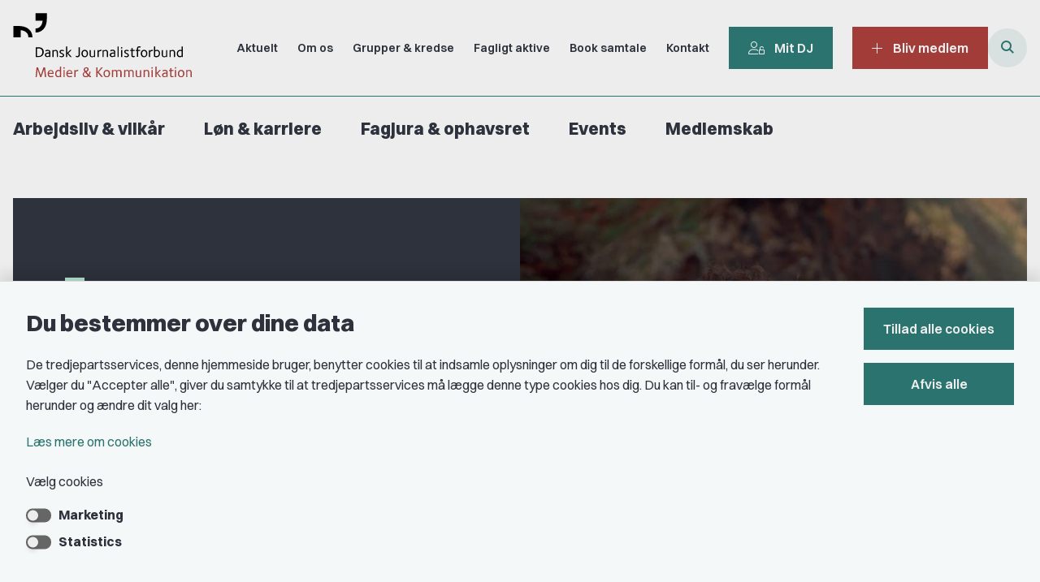

--- FILE ---
content_type: text/html; charset=utf-8
request_url: https://djmk.dk/?f%5B0%5D=event_subject%3A206&f%5B1%5D=event_subject%3A338&f%5B2%5D=field_event_old_situation%3A527&f%5B3%5D=group%3A2&f%5B4%5D=group%3A10&f%5B5%5D=group%3A17&f%5B6%5D=group%3A22&query=&page=0
body_size: 56443
content:
<!DOCTYPE html>
<html lang="da"><head>
    <meta charset="utf-8">
    <meta name="viewport" content="width=device-width, initial-scale=1.0">
    <script src="https://cdn.djmk.dk/Assets/GoBasic/Plugins/fslightbox/fslightbox.js"></script><script src="https://cdn.djmk.dk/Assets/GoBasic/Plugins/dateFns/cdn.min.js"></script><script src="https://cdn.djmk.dk/Assets/GoBasic/Plugins/dateFns/locale/da/cdn.min.js"></script><script src="https://cdn.djmk.dk/Assets/GoBasic/Plugins/dateFns/locale/en-US/cdn.min.js"></script><link rel="stylesheet" href="https://cdn.djmk.dk/Assets/Clients/danskjournalistforbund/Themes/DJ/Release/theme.min.css?timestamp=202601261102186279" />
    
    <meta name="documentReference" content="bb328d0e-365e-4b92-9ed2-a8834c8a4e15">
<meta property="og:title" content="Forside">
<meta property="twitter:title" content="Forside">
<meta property="og:url" content="https://djmk.dk/">
<meta property="twitter:card" content="summary">

    <style type="text/css">.logo img{ max-width: 220px;}@media (max-width: 1023px){.logo img{ max-width: 180px;}}</style>
    <link rel="shortcut icon" href="https://cdn.djmk.dk/danskjournalistforbund/Media/638610339074615837/android-chrome-512x512.png" />
    <link rel="icon" sizes="32x32" type="image/png" href="https://cdn.djmk.dk/danskjournalistforbund/Media/638610339074615837/android-chrome-512x512.png?width=32&amp;height=32" />
    <link rel="icon" sizes="16x16" type="image/png" href="https://cdn.djmk.dk/danskjournalistforbund/Media/638610339074615837/android-chrome-512x512.png?width=16&amp;height=16" />
    <link rel="icon" sizes="128x128" type="image/png" href="https://cdn.djmk.dk/danskjournalistforbund/Media/638610339074615837/android-chrome-512x512.png?width=128&amp;height=128" />
    <link rel="icon" sizes="196x196" type="image/png" href="https://cdn.djmk.dk/danskjournalistforbund/Media/638610339074615837/android-chrome-512x512.png?width=196&amp;height=196" /><link rel="apple-touch-icon" sizes="180x180" href="https://cdn.djmk.dk/danskjournalistforbund/Media/638610339074615837/android-chrome-512x512.png?width=180&amp;height=180" />
    <link rel="apple-touch-icon" sizes="152x152" href="https://cdn.djmk.dk/danskjournalistforbund/Media/638610339074615837/android-chrome-512x512.png?width=152&amp;height=152" />
    <link rel="apple-touch-icon" sizes="167x167" href="https://cdn.djmk.dk/danskjournalistforbund/Media/638610339074615837/android-chrome-512x512.png?width=167&amp;height=167" />
    <link rel="canonical" href="https://djmk.dk/??f%5B0%5D=event_subject%3A206&amp;f%5B1%5D=event_subject%3A338&amp;f%5B2%5D=field_event_old_situation%3A527&amp;f%5B3%5D=group%3A2&amp;f%5B4%5D=group%3A10&amp;f%5B5%5D=group%3A17&amp;f%5B6%5D=group%3A22&amp;query=&amp;page=0" />
    
    <title>Forside</title></head>

<body id="body" class="wide-page"><div class="overflow"><header class="header"><a id="skip" href="#content-main">Spring hovednavigationen over</a>
    
    <div class="header-container"><div class="logo"><div><a aria-label="G&#xE5; til forsiden af Dansk Journalistforbund" href="/"><img loading="lazy" src="https://cdn.djmk.dk/danskjournalistforbund/Media/638644945000087849/dj-dark-red.svg" data-decorative="true" alt="" class="svg" /></a></div></div>
        <div class="services"><div class="service-menu"> <nav id="8fd51059-029b-4c81-ae21-6751bc646c98" aria-label="Service Menu" class="service"><div><ul><li class="service-link"><a href="/aktuelt" data-id="8f99eb46-ff2f-4c31-a822-18f3a550554a" lang="da"><span>Aktuelt</span></a></li><li class="service-link"><a href="/om-os" data-id="9a9cd6cc-bc3e-4cc2-85a9-9fe10de85f65" lang="da"><span>Om os</span></a></li><li class="service-link"><a href="/om-os/grupper-og-kredse" data-id="ddfd467f-69de-4335-8d71-01a77550e742" lang="da"><span>Grupper &amp; kredse</span></a></li><li class="service-link"><a href="/fagligt-aktive" data-id="f873fb4d-b2a6-4bc3-bd3b-9ed0464733cb" lang="da"><span>Fagligt aktive</span></a></li><li class="service-link"><a href="/om-os/kontakt/book-samtale" data-id="b046618d-df59-4733-81c6-93b12c88f86b" lang="da"><span>Book samtale</span></a></li><li class="service-link"><a href="/om-os/kontakt" data-id="4d6e86c9-2036-48d9-8407-55eb94a88b22" lang="da"><span>Kontakt</span></a></li><li><a target="_self" class="btn" href="https://portal.mitdj.dk/profile/"><i aria-hidden="true" class="fa-light fa-user-unlock"></i>Mit DJ</a></li><li class="service-link"><a href="/medlemskab/bliv-medlem" data-id="306d95e1-077d-4636-ac4d-5902c2e78f68" class="btn-alternate" lang="da"><i aria-hidden="true" class="fa-light fa-plus"></i><span>Bliv medlem</span></a></li></ul></div></nav>
                
                <button type="button" class="site-search-toggler" aria-label="&#xC5;ben s&#xF8;gning" aria-expanded="false" aria-controls="sidebar-panel"><span aria-hidden="true"></span></button>
                <nav aria-label="Mobil Menu" class="mobile tree-nav"><div class="nav-toggle"><span id="mobile-menu-burger" data-dropdown="mobile-menu" aria-expanded="false" aria-label="&#xC5;ben hovednavigationen" class="dropdown-toggle no-smoothscroll" role="button" tabindex="0"><span aria-hidden class="title">menu</span>
            <span class="button"></span></span></div></nav></div></div>
        </div>
    <nav aria-label="Hovedmenu" class="main"><div class="bg"><div class="cnt"><ul id="main-menu" class="dropdown"><li class=""><a href="/arbejdsliv-and-vilkaar" target="">Arbejdsliv &amp; vilk&#xE5;r</a></li><li class=""><a href="/loen-and-karriere" target="">L&#xF8;n &amp; karriere</a></li><li class=""><a href="/fagjura-og-ophavsret" target="">Fagjura &amp; ophavsret</a></li><li class=""><a href="/events" target="">Events</a></li><li class=""><a href="/medlemskab" target="">Medlemskab</a></li></ul></div></div></nav></header>
<div id="wrapper" class="wrapper">
    <div role="main"><div class=""><div>
        </div></div>


<div class="sectionC plh-bottom"><div id="gb_51e8bfae-7107-4365-8c02-1f3b59bb0cbd" class="module inner-grid" style=""><div class="container"><div class="row"><div class="span-12"><div id="gb_1258c800-564d-43a4-a977-7dcf1b377e70" class="module hero split-box identity-element align-text-left bg-color-b bg-video" data-config="{}"><div class="media"><video src="https://cdn.djmk.dk/danskjournalistforbund/Media/638995862865631206/DJ front hero extended - extras.webm" autoplay allowfullscreen loop muted playsinline type="video/mp4"></video></div><div class="text"><div class="wrap"><span class="pre-heading">Velkommen</span><h1 class="heading">Fagforeningen for dig som fort&#xE6;ller og formidler</h1><div class="rich-text"><p><a type="internal" href="https://djmk.dk/medlemskab/bliv-medlem" data-externalcookie="false" class="btn" itemid="306d95e1-077d-4636-ac4d-5902c2e78f68" data-popupwindowtitle="null"><i class="fa-light fa-plus"></i>Bliv medlem</a></p></div></div></div></div></div></div></div></div><div id="gb_58e12018-94b1-483f-b36d-12c93c3c7b89" class="module inner-grid" style=""><div id="gb_0d5f09e1-0d91-4fcc-8f86-71dc9a652902" class="module hero text-in-box-overlapping align-text-center bg-color-f" data-config="{}" style="background-image : url(&#x27;https://cdn.djmk.dk/danskjournalistforbund/Media/638955146211560206/DSC03037.jpg&#x27;)" data-photo-credit="Kreditering: Mikkel Inumineq"><div class="text"><div class="wrap"><h1 class="heading">Sidste chance: S&#xF8;g mentorforl&#xF8;b</h1><div class="rich-text"><p>DJ's mentorforl&oslash;b giver dig ny indsigt, faglig sparring og personlig udvikling -&nbsp;uanset om du er mentor eller mentee. Forl&oslash;bet bygger p&aring; strukturerede samtaler og gensidig l&aelig;ring med afs&aelig;t i mentees behov.</p>
<p>Ans&oslash;gningsfrist: 2. februar</p>
<p><a type="internal" href="https://djmk.dk/loen-and-karriere/sparring-og-netvaerk/mentorordning" class="btn" itemid="656fbccb-f0e6-41cd-b418-0f1347e9206e">S&oslash;g nu og giv din faglige udvikling et boost</a></p></div></div></div></div></div><div id="gb_fabb7a24-4007-401c-b552-0c3046029236" class="module inner-grid hide-in-desktop" style=""><div class="container"><div class="row"><div class="span-12"><div id="gb_956b6102-3abf-44b7-b288-dda53f36f50d" class="module hero split-box identity-element align-text-left bg-color-b bg-video" data-config="{}"><div class="media"><video src="https://cdn1.gopublic.dk/danskjournalistforbund/Media/638943165851794482/dj-fag-studerende.webm?noprocess=true" autoplay allowfullscreen loop muted playsinline type="video/mp4"></video></div><div class="text"><div class="wrap"><span class="pre-heading">Velkommen!</span><h1 class="heading">Fagforeningen for dig som fort&#xE6;ller og formidler</h1><div class="rich-text"><p><a type="internal" href="https://djmk.dk/medlemskab/bliv-medlem" data-externalcookie="false" class="btn" itemid="306d95e1-077d-4636-ac4d-5902c2e78f68" data-popupwindowtitle="null"><i class="fa-light fa-plus"></i>Bliv medlem</a></p></div></div></div></div></div></div></div></div><div id="gb_f682bee4-f22c-4b50-b739-d45401e8e2c0" class="module spacer hide-in-mobile" style="height: 80px"></div><div id="linkbox" class="module inner-grid bg-color-c" style=""><div id="gb_651bbc3a-b6a3-45a3-9748-28ea08b341db" class="module spacer hide-in-mobile" style="height: 32px"></div><div class="container"><div class="row"><div class="span-3"><div id="gb_66bff104-bae7-4a3e-900c-419e202f475c" class="module multi-box card"><div class="text"><div class="rich-text"><h2><span style="font-size: 2.3rem; -webkit-hyphens: none !important; -moz-hyphens: none !important; hyphens: none !important;">Hvordan kan vi hj&aelig;lpe dig?</span></h2></div></div></div></div><div class="span-9"><div id="gb_623ddf81-0ee3-4f2f-ab15-896074e04ff1" class="module inner-grid" style=""><div class="container"><div class="row"><div class="span-3"><div id="link-box" class="module multi-box small-icon card"><div class="media"><a target="_self" href="https://djmk.dk/loen-and-karriere" lang="da"><i aria-hidden="true" class="fa-light fa-arrow-right-long"></i></a></div><div class="text"><h2 class="heading"><a target="_self" href="https://djmk.dk/loen-and-karriere" lang="da">L&#xF8;n</a></h2></div></div></div><div class="span-3"><div id="link-box" class="module multi-box small-icon card"><div class="media"><a target="_self" href="https://djmk.dk/arbejdsliv-and-vilkaar/jobvilkaar" lang="da"><i aria-hidden="true" class="fa-light fa-arrow-right-long"></i></a></div><div class="text"><h2 class="heading"><a target="_self" href="https://djmk.dk/arbejdsliv-and-vilkaar/jobvilkaar" lang="da">Kontrakt</a></h2></div></div></div><div class="span-3"><div id="link-box" class="module multi-box small-icon card"><div class="media"><a target="_self" href="https://djmk.dk/arbejdsliv-and-vilkaar/opsigelse" lang="da"><i aria-hidden="true" class="fa-light fa-arrow-right-long"></i></a></div><div class="text"><h2 class="heading"><a target="_self" href="https://djmk.dk/arbejdsliv-and-vilkaar/opsigelse" lang="da">Opsigelse</a></h2></div></div></div></div></div><div class="container"><div class="row"><div class="span-3"><div id="link-box" class="module multi-box small-icon card"><div class="media"><a target="_self" href="https://djmk.dk/arbejdsliv-and-vilkaar/selvstaendig-og-freelancearbejde/pris-honorar-moms-og-skat-for-freelancere" lang="da"><i aria-hidden="true" class="fa-light fa-arrow-right-long"></i></a></div><div class="text"><h2 class="heading"><a target="_self" href="https://djmk.dk/arbejdsliv-and-vilkaar/selvstaendig-og-freelancearbejde/pris-honorar-moms-og-skat-for-freelancere" lang="da">Pris &amp; honorar</a></h2></div></div></div><div class="span-3"><div id="link-box" class="module multi-box small-icon card"><div class="media"><a target="_self" href="https://djmk.dk/arbejdsliv-and-vilkaar/selvstaendig-og-freelancearbejde/inkasso-faa-hjaelp-af-dj" lang="da"><i aria-hidden="true" class="fa-light fa-arrow-right-long"></i></a></div><div class="text"><h2 class="heading"><a target="_self" href="https://djmk.dk/arbejdsliv-and-vilkaar/selvstaendig-og-freelancearbejde/inkasso-faa-hjaelp-af-dj" lang="da">Inkasso</a></h2></div></div></div><div class="span-3"><div id="link-box" class="module multi-box small-icon card"><div class="media"><a target="_self" href="https://djmk.dk/arbejdsliv-and-vilkaar/sygdom" lang="da"><i aria-hidden="true" class="fa-light fa-arrow-right-long"></i></a></div><div class="text"><h2 class="heading"><a target="_self" href="https://djmk.dk/arbejdsliv-and-vilkaar/sygdom" lang="da">Sygemelding</a></h2></div></div></div></div></div><div class="container"><div class="row"><div class="span-3"><div id="link-box" class="module multi-box small-icon card"><div class="media"><a target="_self" href="https://djmk.dk/loen-and-karriere/karriereudvikling" lang="da"><i aria-hidden="true" class="fa-light fa-arrow-right-long"></i></a></div><div class="text"><h2 class="heading"><a target="_self" href="https://djmk.dk/loen-and-karriere/karriereudvikling" lang="da">Karrieresparring</a></h2></div></div></div><div class="span-3"><div id="link-box" class="module multi-box small-icon card"><div class="media"><a target="_self" href="https://djmk.dk/fagjura-og-ophavsret/rettighedsmidler-hos-dj" lang="da"><i aria-hidden="true" class="fa-light fa-arrow-right-long"></i></a></div><div class="text"><h2 class="heading"><a target="_self" href="https://djmk.dk/fagjura-og-ophavsret/rettighedsmidler-hos-dj" lang="da">Rettighedsmidler</a></h2></div></div></div><div class="span-3"><div id="link-box" class="module multi-box small-icon card"><div class="media"><a target="_self" href="https://djmk.dk/arbejdsliv-and-vilkaar/arbejdsmiljoe-og-trivsel/stress" lang="da"><i aria-hidden="true" class="fa-light fa-arrow-right-long"></i></a></div><div class="text"><h2 class="heading"><a target="_self" href="https://djmk.dk/arbejdsliv-and-vilkaar/arbejdsmiljoe-og-trivsel/stress" lang="da">Stress</a></h2></div></div></div></div></div></div></div></div></div></div><div id="gb_3a70a7bd-44f2-41ed-bad1-f304093934df" class="module spacer hide-in-mobile" style="height: 40px"></div><div id="gb_465c2874-67e5-4d4f-8c17-536cdbb7c1f7" class="module inner-grid hide-in-desktop bg-color-b" style=""><div id="gb_66e22382-62fc-4385-bcc2-cef2157023d8" class="module spacer hide-in-mobile" style="height: 32px"></div><div class="container"><div class="row"><div class="span-8"><div id="gb_59a154ff-5022-424a-bd31-f45dd5ecf231" class="module hero" data-config="{}"><div class="text"><div class="wrap"><h1 class="heading">Vores faggrupper</h1></div></div></div></div></div></div><div id="gb_bd66be24-fcb2-4d3f-9279-fe6da2a8ad2e" class="module spacer hide-in-mobile" style="height: 32px"></div><div class="container"><div class="row"><div class="span-4"><div id="gb_a88621f4-011a-473d-93a9-31e6379bbfff" class="module multi-box flex-list card"><div class="media"><a target="_self" href="https://djmk.dk/journalistik-i-dj" lang="da"><i aria-hidden="true" class="fa-light fa-microphone-stand"></i></a></div><div class="text"><h2 class="heading"><a target="_self" href="https://djmk.dk/journalistik-i-dj" lang="da">Journalist</a></h2></div></div></div><div class="span-4"><div id="gb_bdb795c4-e09f-48d2-a3dd-78304a0cd245" class="module multi-box flex-list card"><div class="media"><a target="_self" href="https://djmk.dk/kommunikation-i-dj" lang="da"><i aria-hidden="true" class="fa-light fa-message"></i></a></div><div class="text"><h2 class="heading"><a target="_self" href="https://djmk.dk/kommunikation-i-dj" lang="da">Kommunikation</a></h2></div></div></div><div class="span-4"><div id="gb_2854fbfe-a70a-4237-ad71-dab6d72b9c5e" class="module multi-box flex-list card"><div class="media"><a target="_self" href="https://djmk.dk/film-and-tv-i-dj" lang="da"><i aria-hidden="true" class="fa-light fa-tv-retro"></i></a></div><div class="text"><h2 class="heading"><a target="_self" href="https://djmk.dk/film-and-tv-i-dj" lang="da">Film og TV</a></h2></div></div></div></div></div><div class="container"><div class="row"><div class="span-4"><div id="gb_ab0f806d-dd56-4442-a7d3-a7b539b91d37" class="module multi-box flex-list card"><div class="media"><a target="_self" href="https://djmk.dk/foto-i-dj" lang="da"><i aria-hidden="true" class="fa-light fa-camera-retro"></i></a></div><div class="text"><h2 class="heading"><a target="_self" href="https://djmk.dk/foto-i-dj" lang="da">Fotograf</a></h2></div></div></div><div class="span-4"><div id="gb_d9940d98-1146-463b-ae3c-8769ddcd2a80" class="module multi-box flex-list card"><div class="media"><a target="_self" href="https://djmk.dk/grafik-and-visuel-i-dj" lang="da"><i aria-hidden="true" class="fa-light fa-paintbrush-pencil"></i></a></div><div class="text"><h2 class="heading"><a target="_self" href="https://djmk.dk/grafik-and-visuel-i-dj" lang="da">Grafiker og visuel</a></h2></div></div></div><div class="span-4"><div id="gb_8f5975cc-0fa9-45de-b6eb-2fd8543e29d9" class="module multi-box flex-list card"><div class="media"><a target="_self" href="https://djmk.dk/influent-og-blogger-i-dj" lang="da"><i aria-hidden="true" class="fa-light fa-mobile-iphone"></i></a></div><div class="text"><h2 class="heading"><a target="_self" href="https://djmk.dk/influent-og-blogger-i-dj" lang="da">Influent og blogger</a></h2></div></div></div></div></div><div id="gb_38eaaea4-e148-47d6-a1be-a567d71f62d6" class="module spacer hide-in-mobile" style="height: 32px"></div></div><div id="gb_703d28ff-18a9-405f-85b9-84a0fb59ab47" class="module inner-grid hide-in-mobile bg-color-d" style=""><div id="gb_659a8b8c-57bb-4f59-abfd-9c6a2a9a11e1" class="module spacer hide-in-mobile" style="height: 32px"></div><div class="container"><div class="row"><div class="span-8 space-right-4"><div id="gb_be44d795-5aa5-4435-89b6-6ae7ae61331a" class="module hero" data-config="{}"><div class="text"><div class="wrap"><h1 class="heading">Vores faggrupper</h1></div></div></div></div></div></div><div class="container"><div class="row"><div class="span-4"><div id="gb_dc94b87a-6afb-476f-bd96-6486ee4f21f7" class="module multi-box bg-color-b align-center card"><div class="media"><a target="_self" href="https://djmk.dk/journalistik-i-dj" lang="da"><i aria-hidden="true" class="fa-light fa-microphone-stand"></i></a></div><div class="text"><h2 class="heading"><a target="_self" href="https://djmk.dk/journalistik-i-dj" lang="da">Journalist</a></h2></div></div></div><div class="span-4"><div id="gb_9fbe6344-46de-420c-ac3c-41d2affaa65a" class="module multi-box bg-color-b align-center card"><div class="media"><a target="_self" href="https://djmk.dk/kommunikation-i-dj" lang="da"><i aria-hidden="true" class="fa-light fa-message"></i></a></div><div class="text"><h2 class="heading"><a target="_self" href="https://djmk.dk/kommunikation-i-dj" lang="da">Kommunikation</a></h2></div></div></div><div class="span-4"><div id="gb_21c03ead-e9c9-4ad6-a936-d4c2de775816" class="module multi-box bg-color-b align-center card"><div class="media"><a target="_self" href="https://djmk.dk/film-and-tv-i-dj" lang="da"><i aria-hidden="true" class="fa-light fa-tv-retro"></i></a></div><div class="text"><h2 class="heading"><a target="_self" href="https://djmk.dk/film-and-tv-i-dj" lang="da">Film og TV</a></h2></div></div></div></div></div><div class="container"><div class="row"><div class="span-4"><div id="gb_3758b5f7-87ec-4de5-a239-b04b642bb03a" class="module multi-box bg-color-b align-center card"><div class="media"><a target="_self" href="https://djmk.dk/foto-i-dj" lang="da"><i aria-hidden="true" class="fa-light fa-camera-retro"></i></a></div><div class="text"><h2 class="heading"><a target="_self" href="https://djmk.dk/foto-i-dj" lang="da">Fotograf</a></h2></div></div></div><div class="span-4"><div id="gb_26a79820-a825-43f0-aef4-5b7921cb932d" class="module multi-box bg-color-b align-center card"><div class="media"><a target="_self" href="https://djmk.dk/grafik-and-visuel-i-dj" lang="da"><i aria-hidden="true" class="fa-light fa-paintbrush-pencil"></i></a></div><div class="text"><h2 class="heading"><a target="_self" href="https://djmk.dk/grafik-and-visuel-i-dj" lang="da">Grafiker og visuel</a></h2></div></div></div><div class="span-4"><div id="gb_8d7f7ff9-4171-4a9f-a1a0-3d39202602cd" class="module multi-box bg-color-b align-center card"><div class="media"><a target="_self" href="https://djmk.dk/influent-og-blogger-i-dj" lang="da"><i aria-hidden="true" class="fa-light fa-mobile-phone"></i></a></div><div class="text"><h2 class="heading"><a target="_self" href="https://djmk.dk/influent-og-blogger-i-dj" lang="da">Influent og blogger</a></h2></div></div></div></div></div><div id="gb_f8b174d1-6ed7-4a65-bf78-9a79a48e930c" class="module spacer hide-in-mobile" style="height: 32px"></div></div><div id="gb_895c2f48-e140-47eb-8b6f-6ea471fd95bc" class="module spacer hide-in-mobile" style="height: 40px"></div><div class="container"><div class="row"><div class="span-12"><div id="gb_38ae823e-9d62-4c9b-92ab-e29f56d8437d" class="module inner-grid hide-in-mobile" style=""><div class="container"><div class="row"><div class="span-12"><div id="gb_70b4bae5-5dd3-4ef6-8e04-f56d8fd68332" class="module spacer divider hide-in-mobile" style="height: 32px"></div></div></div></div><div class="container"><div class="row"><div class="span-8 space-right-4"><div id="gb_139c5473-be95-49fa-82a8-5b012d33ace4" class="module hero" data-config="{}"><div class="text"><div class="wrap"><h1 class="heading">Medlemskab</h1></div></div></div></div></div></div><div class="container"><div class="row"><div class="span-3"><div id="gb_c6be773f-5dd9-4ea3-bf7b-32798cabe747" class="module inner-grid bg-color-c" style=""><div class="container"><div class="row"><div class="span-3"><div id="gb_994a05c4-1d55-4da3-a8a2-36c52ba9a684" class="module multi-box flex-list margin-zero card"><div class="media"><i aria-hidden="true" class="fa-light fa-books"></i></div><div class="text"><h2 class="heading">Studerende</h2></div></div></div></div></div><div class="container"><div class="row"><div class="span-3"><div id="gb_dcc6e2ad-7b70-4d52-8643-fb99f8a71b9b" class="module multi-box margin-zero-top card"><div class="text"><div class="rich-text"><p><strong>Kickstart din karriere i medie- og kommunikationsbranchen!</strong></p>
<p><a type="internal" href="https://djmk.dk/medlemskab" class="link-arrow" itemid="cebdc7e7-f752-41ee-82f1-cbd5db1d9653">L&aelig;s om medlemskab</a></p></div></div></div></div></div></div><div class="container"><div class="row"><div class="span-3"><div id="gb_446b6a3e-09be-44cd-8ae3-644aa5fc96a1" class="module multi-box margin-zero card"><div class="text"><div class="rich-text"><p><a type="external" href="https://portal.mitdj.dk/indmeld/" target="true" data-externalcookie="false" class="btn" data-popupwindowtitle="null"><i class="fa-light fa-plus"></i>Bliv medlem</a></p></div></div></div></div></div></div></div></div><div class="span-3"><div id="gb_cbcfa10c-158c-4d41-a276-2c3710ff46f5" class="module inner-grid bg-color-c" style=""><div class="container"><div class="row"><div class="span-3"><div id="gb_a0087571-2196-4b7e-83ea-45444c6fecde" class="module multi-box flex-list margin-zero card"><div class="media"><i aria-hidden="true" class="fa-light fa-suitcase"></i></div><div class="text"><h2 class="heading">I job</h2></div></div></div></div></div><div class="container"><div class="row"><div class="span-3"><div id="gb_acb9159b-cb9c-43bc-928f-7c89700dabd4" class="module multi-box card"><div class="text"><div class="rich-text"><p><strong>F&aring; sikkerhed i dit nuv&aelig;rende &ndash; og kommende &ndash; job!</strong></p>
<p><a type="internal" href="https://djmk.dk/medlemskab" class="link-arrow" itemid="cebdc7e7-f752-41ee-82f1-cbd5db1d9653">L&aelig;s om medlemskab</a></p></div></div></div></div></div></div><div class="container"><div class="row"><div class="span-3"><div id="gb_2497c073-18a4-4f56-bfed-ec3cb918bc18" class="module multi-box card"><div class="text"><div class="rich-text"><p><span><a type="external" href="https://portal.mitdj.dk/indmeld/" target="true" data-externalcookie="false" class="btn" data-popupwindowtitle="null"><i class="fa-light fa-plus"></i>Bliv medlem</a></span></p></div></div></div></div></div></div></div></div><div class="span-3"><div id="gb_b8c8ac03-52e4-411d-8da5-ad7d83bb5c19" class="module inner-grid bg-color-c" style=""><div class="container"><div class="row"><div class="span-3"><div id="gb_b5087772-a281-443b-9923-f1bef13a2dc7" class="module multi-box flex-list margin-zero card"><div class="media"><i aria-hidden="true" class="fa-light fa-pencil-square"></i></div><div class="text"><h2 class="heading">Ledig</h2></div></div></div></div></div><div class="container"><div class="row"><div class="span-3"><div id="gb_d535d6de-fed0-44c0-b28d-86666dfe68fe" class="module multi-box card"><div class="text"><div class="rich-text"><p><strong>F&aring; st&oslash;tte, selv n&aring;r du ikke er i job!</strong></p>
<p><a type="internal" href="https://djmk.dk/medlemskab" class="link-arrow" itemid="cebdc7e7-f752-41ee-82f1-cbd5db1d9653">L&aelig;s om medlemskab</a></p></div></div></div></div></div></div><div class="container"><div class="row"><div class="span-3"><div id="gb_c218e687-96d8-4db7-bfce-ac8e248f0619" class="module multi-box card"><div class="text"><div class="rich-text"><p><span><a type="external" href="https://portal.mitdj.dk/indmeld/" target="true" data-externalcookie="false" class="btn" data-popupwindowtitle="null"><i class="fa-light fa-plus"></i>Bliv medlem</a></span></p></div></div></div></div></div></div></div></div><div class="span-3"><div id="gb_79956aac-57ed-4739-9064-ac06bacec58c" class="module inner-grid bg-color-c" style=""><div class="container"><div class="row"><div class="span-3"><div id="gb_b01fa1a0-186b-463d-8e45-44901e83f9ba" class="module multi-box flex-list margin-zero card"><div class="media"><i aria-hidden="true" class="fa-light fa-person-shelter"></i></div><div class="text"><h2 class="heading">Uafh&#xE6;ngig</h2></div></div></div></div></div><div class="container"><div class="row"><div class="span-3"><div id="gb_0ccd2d36-ee4c-4ccb-a68b-d39cdc837fc7" class="module multi-box card"><div class="text"><div class="rich-text"><p><strong>St&aring; st&aelig;rkt som freelancer eller selvst&aelig;ndig!</strong></p>
<p><a type="internal" href="https://djmk.dk/medlemskab" class="link-arrow" itemid="cebdc7e7-f752-41ee-82f1-cbd5db1d9653">L&aelig;s om medlemskab</a></p></div></div></div></div></div></div><div class="container"><div class="row"><div class="span-3"><div id="gb_4eb36aa0-2d1c-45ca-b19b-d614fc8b5ea6" class="module multi-box card"><div class="text"><div class="rich-text"><p><span><a type="external" href="https://portal.mitdj.dk/indmeld/" target="true" data-externalcookie="false" class="btn" data-popupwindowtitle="null"><i class="fa-light fa-plus"></i>Bliv medlem</a></span></p></div></div></div></div></div></div></div></div></div></div></div></div></div></div><div class="container"><div class="row"><div class="span-12"><div id="gb_da00200d-6698-428c-9216-467a616c3f66" class="module inner-grid hide-in-desktop" style=""><div class="container"><div class="row"><div class="span-12"><div id="gb_63de77a5-e15a-4020-903f-2017db495d5e" class="module spacer divider hide-in-mobile" style="height: 32px"></div></div></div></div><div class="container"><div class="row"><div class="span-8 space-right-4"><div id="gb_35846338-6350-4dd1-8293-427220b8a28a" class="module hero" data-config="{}"><div class="text"><div class="wrap"><h1 class="heading">Medlemskab</h1></div></div></div></div></div></div><div class="container"><div class="row"><div class="span-12"><div id="gb_bc775f11-4a85-4b01-a401-47fc5a7ed308" class="module inner-grid" style=""><div class="container"><div class="row"><div class="span-12"><div id="frontpage-tabs" class="module accordion-and-tabs multi-section tabs" data-config="{&#xA;  &quot;options&quot;: {&#xA;    &quot;showToggleAllButton&quot;: false,&#xA;    &quot;showFreeTextSearch&quot;: false,&#xA;    &quot;unfoldAllText&quot;: &quot;Fold alle ud&quot;,&#xA;    &quot;foldAllText&quot;: &quot;Fold alle ind&quot;&#xA;  }&#xA;}"><div class="introduction"></div><nav class="tabs-navigation" id="92ba356b-5c04-4e5b-a3a2-88d84a9b3af8_tab"><ul><li><h2>
                    <a href="#92ba356b-5c04-4e5b-a3a2-88d84a9b3af8_tab1">Studerende</a>
                    </h2></li><li><h2>
                    <a href="#92ba356b-5c04-4e5b-a3a2-88d84a9b3af8_tab2"> I job</a>
                    </h2></li><li><h2>
                    <a href="#92ba356b-5c04-4e5b-a3a2-88d84a9b3af8_tab3">Ledig</a>
                    </h2></li><li><h2>
                    <a href="#92ba356b-5c04-4e5b-a3a2-88d84a9b3af8_tab4"> Uafh&#xE6;ngig</a>
                    </h2></li></ul></nav>
    <div class="tab-content"><div class="tab-body" id="92ba356b-5c04-4e5b-a3a2-88d84a9b3af8_tab1"><div class="row"><div class="span-4"><div id="gb_af240e07-eb2c-4d46-8630-5c4e88515195" class="module inner-grid bg-color-c" style=""><div class="container"><div class="row"><div class="span-4"><div id="gb_0dfadcde-7311-477b-b592-9ffd842a79eb" class="module multi-box card"><div class="text"><h2 class="heading">Studerende</h2></div></div></div></div></div><div class="container"><div class="row"><div class="span-4"><div id="gb_00be76dc-19f9-4f23-a90c-0f9ec6b7ddfe" class="module multi-box card"><div class="text"><div class="rich-text"><p><strong>Kickstart din karriere i medie- og kommunikationsbranchen!</strong></p>
<p><a type="internal" href="https://djmk.dk/medlemskab" class="link-arrow" itemid="cebdc7e7-f752-41ee-82f1-cbd5db1d9653">L&aelig;s om medlemskab</a></p></div></div></div></div></div></div><div class="container"><div class="row"><div class="span-4"><div id="gb_c0496861-548f-487b-89fd-88130738882b" class="module multi-box card"><div class="text"><div class="rich-text"><p><a type="external" href="https://portal.mitdj.dk/indmeld/" target="true" data-externalcookie="false" class="btn" data-popupwindowtitle="null"><i class="fa-light fa-plus"></i>Bliv medlem</a></p></div></div></div></div></div></div></div></div></div></div><div class="tab-body" id="92ba356b-5c04-4e5b-a3a2-88d84a9b3af8_tab2"><div class="row"><div class="span-4"><div id="gb_ce10d21f-7f0e-4671-9a0b-97cec41a6588" class="module inner-grid bg-color-c" style=""><div class="container"><div class="row"><div class="span-4"><div id="gb_200912be-7850-4ce1-a019-579ddcf86388" class="module multi-box card"><div class="media"><i aria-hidden="true" class="fa-light fa-briefcase"></i></div><div class="text"><h2 class="heading"> I job</h2></div></div></div></div></div><div class="container"><div class="row"><div class="span-4"><div id="gb_3e23d1cd-a788-4bda-ae2b-53136835849b" class="module multi-box card"><div class="text"><div class="rich-text"><p><strong>F&aring; sikkerhed i dit nuv&aelig;rende &ndash; og kommende &ndash; job!</strong></p>
<p><a type="internal" href="https://djmk.dk/medlemskab" class="link-arrow" itemid="cebdc7e7-f752-41ee-82f1-cbd5db1d9653">L&aelig;s om medlemskab</a></p></div></div></div></div></div></div><div class="container"><div class="row"><div class="span-4"><div id="gb_275a865a-71c6-4b7a-b41e-81aecf71288c" class="module multi-box card"><div class="text"><div class="rich-text"><p><a type="external" href="https://portal.mitdj.dk/indmeld/" target="true" data-externalcookie="false" class="btn" data-popupwindowtitle="null"><i class="fa-light fa-plus"></i>Bliv medlem</a></p></div></div></div></div></div></div></div></div></div></div><div class="tab-body" id="92ba356b-5c04-4e5b-a3a2-88d84a9b3af8_tab3"><div class="row"><div class="span-5"><div id="gb_6726ab4a-eee7-44ca-b420-9717530dc927" class="module inner-grid bg-color-c" style=""><div class="container"><div class="row"><div class="span-4"><div id="gb_51a299bb-dc57-4b28-8313-694c3db20c4b" class="module multi-box card"><div class="media"><i aria-hidden="true" class="fa-light fa-pen-to-square"></i></div><div class="text"><h2 class="heading">Ledig</h2></div></div></div></div></div><div class="container"><div class="row"><div class="span-4"><div id="gb_d2cb66bf-3850-4e7d-8a50-a0e24383de9d" class="module multi-box card"><div class="text"><div class="rich-text"><p><strong>F&aring; st&oslash;tte, selv n&aring;r du ikke er i job!</strong></p>
<p><a type="internal" href="https://djmk.dk/medlemskab" class="link-arrow" itemid="cebdc7e7-f752-41ee-82f1-cbd5db1d9653">L&aelig;s om medlemskab</a></p></div></div></div></div></div></div><div class="container"><div class="row"><div class="span-4"><div id="gb_82623ae7-6d89-4b62-8e97-b281363d5eb5" class="module multi-box card"><div class="text"><div class="rich-text"><p><a type="external" href="https://portal.mitdj.dk/indmeld/" target="true" data-externalcookie="false" class="btn" data-popupwindowtitle="null"><i class="fa-light fa-plus"></i>Bliv medlem</a></p></div></div></div></div></div></div></div></div></div></div><div class="tab-body" id="92ba356b-5c04-4e5b-a3a2-88d84a9b3af8_tab4"><div class="row"><div class="span-6"><div id="gb_7ce24bde-b7f7-463e-be5e-a6e392ff89ce" class="module inner-grid bg-color-c" style=""><div class="container"><div class="row"><div class="span-4"><div id="gb_113c210b-1f16-4ca6-b606-a0f827d0372c" class="module multi-box card"><div class="media"><i aria-hidden="true" class="fa-light fa-person-shelter"></i></div><div class="text"><h2 class="heading"> Uafh&#xE6;ngig</h2></div></div></div></div></div><div class="container"><div class="row"><div class="span-4"><div id="gb_cfc8658a-802e-48c9-a143-f53fec779a31" class="module multi-box card"><div class="text"><div class="rich-text"><p><strong>St&aring; st&aelig;rkt som freelancer eller selvst&aelig;ndig!</strong></p>
<p><a type="internal" href="https://djmk.dk/medlemskab" class="link-arrow" itemid="cebdc7e7-f752-41ee-82f1-cbd5db1d9653">L&aelig;s om medlemskab</a></p></div></div></div></div></div></div><div class="container"><div class="row"><div class="span-4"><div id="gb_08bcd070-a188-42f5-b388-53b1ef701158" class="module multi-box card"><div class="text"><div class="rich-text"><p><a type="external" href="https://portal.mitdj.dk/indmeld/" target="true" data-externalcookie="false" class="btn" data-popupwindowtitle="null"><i class="fa-light fa-plus"></i>Bliv medlem</a></p></div></div></div></div></div></div></div></div></div></div></div></div></div></div></div></div></div></div></div></div></div></div></div><div id="gb_820b15ab-2c0d-4ca2-9dba-2d22f7d251c3" class="module spacer hide-in-mobile" style="height: 80px"></div><div id="gb_78f5b98d-35a8-4c05-b1a2-fa941e0b7889" class="module hero text-in-box-overlapping identity-element align-text-center bg-color-b background-fixed" data-config="{}" style="background-image : url(&#x27;https://cdn.djmk.dk/danskjournalistforbund/Media/638955154575212760/dsc02766.jpg&#x27;)" data-photo-credit="Kreditering: Mikkel Inumineq"><div class="text"><div class="wrap"><span class="pre-heading">Studerende og elever</span><h1 class="heading">Bliv en del af f&#xE6;llesskabet fra dag &#xE9;t</h1><div class="rich-text"><p>Som studerende i DJ bliver du en del af et st&aelig;rkt netv&aelig;rk, der samler mediestuderende p&aring; tv&aelig;rs af landet.</p>
<p>Dit kontingent g&aring;r direkte til at styrke f&aelig;llesskaber, faglige events og initiativer p&aring; dit eget studie.</p>
<p><a type="internal" href="https://djmk.dk/loen-and-karriere/uddannelse-praktik-og-efteruddannelse" data-externalcookie="false" class="btn" itemid="5e462830-0f10-49af-8d54-a4f97cc80a10" data-popupwindowtitle="null"><i class="fa-light fa-people-roof"></i>Find din studenterforening</a></p></div></div></div></div><div class="container"><div class="row"><div class="span-12"><div id="gb_3f2a11e0-4406-47a6-9a15-e0178d1ab54e" class="module spacer hide-in-mobile" style="height: 40px"></div></div></div></div><div class="container"><div class="row"><div class="span-12"><div id="gb_f6d6f23f-760e-48e4-a435-35cb66461f47" class="module spacer divider hide-in-mobile" style="height: 32px"></div></div></div></div><div class="container"><div class="row"><div class="space-left-2 span-8"><div id="gb_d7bd3bb2-60e5-4a3f-8889-2724165572f7" class="module hero" data-config="{}"><div class="text"><div class="wrap"><h1 class="heading">M&#xF8;d vores medlemmer</h1></div></div></div></div></div></div><div class="container"><div class="row"><div class="span-12"><div id="frontpage-tabs" class="module accordion-and-tabs multi-section tabs" data-config="{&#xA;  &quot;options&quot;: {&#xA;    &quot;showToggleAllButton&quot;: false,&#xA;    &quot;showFreeTextSearch&quot;: false,&#xA;    &quot;unfoldAllText&quot;: &quot;Fold alle ud&quot;,&#xA;    &quot;foldAllText&quot;: &quot;Fold alle ind&quot;&#xA;  }&#xA;}"><div class="introduction"></div><nav class="tabs-navigation" id="a8d0877c-5a4a-4c42-a56c-207665d1e0a8_tab"><ul><li><h2>
                    <a href="#a8d0877c-5a4a-4c42-a56c-207665d1e0a8_tab1">Uafh&#xE6;ngig</a>
                    </h2></li><li><h2>
                    <a href="#a8d0877c-5a4a-4c42-a56c-207665d1e0a8_tab2">I job</a>
                    </h2></li><li><h2>
                    <a href="#a8d0877c-5a4a-4c42-a56c-207665d1e0a8_tab3">Ledig</a>
                    </h2></li><li><h2>
                    <a href="#a8d0877c-5a4a-4c42-a56c-207665d1e0a8_tab4">Studerende</a>
                    </h2></li></ul></nav>
    <div class="tab-content"><div class="tab-body" id="a8d0877c-5a4a-4c42-a56c-207665d1e0a8_tab1"><div class="row"><div class="span-12"><div id="gb_af240e07-eb2c-4d46-8630-5c4e88515195" class="module inner-grid bg-color-white" style=""><div class="container"><div class="row"><div class="span-5"><div id="gb_ddd977e9-a84f-43ef-aeb2-95aaea4c2ccc" class="module multi-box margin-zero card"><div class="media"><div class="media"><picture><source media="(max-width: 480px)" srcset="https://cdn.djmk.dk/danskjournalistforbund/Media/638992398036873275/reneo2.jpg?crop=844%2c0%2c3648%2c3648&amp;width=480" /><source media="(max-width: 678px)" srcset="https://cdn.djmk.dk/danskjournalistforbund/Media/638992398036873275/reneo2.jpg?crop=844%2c0%2c3648%2c3648&amp;width=678" /><source media="(max-width: 768px)" srcset="https://cdn.djmk.dk/danskjournalistforbund/Media/638992398036873275/reneo2.jpg?crop=844%2c0%2c3648%2c3648&amp;width=768" /><source media="(max-width: 1200px)" srcset="https://cdn.djmk.dk/danskjournalistforbund/Media/638992398036873275/reneo2.jpg?crop=844%2c0%2c3648%2c3648&amp;width=600" /><source media="(max-width: 1920px)" srcset="https://cdn.djmk.dk/danskjournalistforbund/Media/638992398036873275/reneo2.jpg?crop=844%2c0%2c3648%2c3648&amp;width=960" /><img loading="lazy" src="https://cdn.djmk.dk/danskjournalistforbund/Media/638992398036873275/reneo2.jpg?crop=844%2c0%2c3648%2c3648&amp;width=768" alt="" /></picture></div><figcaption><p>Kreditering: Jesper Gi&#xF8;rtz-Behrens</p></figcaption></figure></div></div></div><div class="span-7"><div id="gb_a2bf9b5a-8f03-4f0f-bfce-591db0eabefc" class="module hero identity-element margin-top" data-config="{}"><div class="text"><div class="wrap"><span class="pre-heading">Freelancer</span><h1 class="heading">DJ sikrer medlem 70.000 kr.</h1><div class="rich-text"><div class="rich-text">
<p>Efter at have &aelig;ndret et medlems byline til to initialer p&aring; 286 artikler, uden korrekt kreditering, endte Bonnier med at overtr&aelig;de reglerne for ophavsret og god skik.</p>
<p>DJ tog sagen op og f&oslash;rte forhandlingerne p&aring; medlemmets vegne.</p>
<p>Resultatet blev et forlig, hvor Bonnier nu skal betale 70.000 kr. i godtg&oslash;relse for den manglende kreditering.</p>
<p><a type="internal" href="https://djmk.dk/aktuelt/nyheder/to-bogstaver-har-kostet-bonnier-70000-kroner" class="btn-outline" itemid="5bc0cef3-21e3-4aa2-964b-41d1dda5d90a">Se, hvordan DJ vandt sagen</a></p>
</div></div></div></div></div></div></div></div></div></div></div></div><div class="tab-body" id="a8d0877c-5a4a-4c42-a56c-207665d1e0a8_tab2"><div class="row"><div class="span-12"><div id="gb_ce10d21f-7f0e-4671-9a0b-97cec41a6588" class="module inner-grid bg-color-white" style=""><div class="container"><div class="row"><div class="span-5"><div id="gb_64230976-c972-4b5d-b865-49e32c9b33e9" class="module multi-box margin-zero card"><div class="media"><div class="media"><picture><source media="(max-width: 480px)" srcset="https://cdn.djmk.dk/danskjournalistforbund/Media/638949934005156862/dsc07635_jpeg-full-size-highest-quality.jpg?crop=1012%2c0%2c4308%2c4308&amp;width=480" /><source media="(max-width: 678px)" srcset="https://cdn.djmk.dk/danskjournalistforbund/Media/638949934005156862/dsc07635_jpeg-full-size-highest-quality.jpg?crop=1012%2c0%2c4308%2c4308&amp;width=678" /><source media="(max-width: 768px)" srcset="https://cdn.djmk.dk/danskjournalistforbund/Media/638949934005156862/dsc07635_jpeg-full-size-highest-quality.jpg?crop=1012%2c0%2c4308%2c4308&amp;width=768" /><source media="(max-width: 1200px)" srcset="https://cdn.djmk.dk/danskjournalistforbund/Media/638949934005156862/dsc07635_jpeg-full-size-highest-quality.jpg?crop=1012%2c0%2c4308%2c4308&amp;width=600" /><source media="(max-width: 1920px)" srcset="https://cdn.djmk.dk/danskjournalistforbund/Media/638949934005156862/dsc07635_jpeg-full-size-highest-quality.jpg?crop=1012%2c0%2c4308%2c4308&amp;width=960" /><img loading="lazy" src="https://cdn.djmk.dk/danskjournalistforbund/Media/638949934005156862/dsc07635_jpeg-full-size-highest-quality.jpg?crop=1012%2c0%2c4308%2c4308&amp;width=768" data-decorative="true" alt="" /></picture></div><figcaption><p>Kreditering: Mikkel Inumineq</p></figcaption></figure></div></div></div><div class="span-7"><div id="gb_dd037448-2802-4e27-8a84-264ee425657f" class="module hero identity-element margin-top" data-config="{}"><div class="text"><div class="wrap"><span class="pre-heading">Fastansat</span><h1 class="heading">DJ skaffede Morten 8.500 kr. mere om m&#xE5;neden</h1><div class="rich-text"><div class="rich-text">
<p>Husk at r&aring;df&oslash;re dig med DJ&rsquo;s jurister, n&aring;r du skal forhandle l&oslash;n. DJ&rsquo;s jurist hjalp Morten med at presse sin l&oslash;n 8.500 kr. op om m&aring;neden, da han blev ansat i staten.</p>
<p><a type="internal" href="https://djmk.dk/aktuelt/nyheder/dj-hjalp-morten-med-loenforhandling-og-sikrede-ham-8500-kr-mere-i-maanedsloen" data-externalcookie="false" class="btn-outline" itemid="548f5878-5021-493c-8e91-452c1b532573" data-popupwindowtitle="null">Se hvordan DJ hjalp Morten</a></p>
</div></div></div></div></div></div></div></div></div></div></div></div><div class="tab-body" id="a8d0877c-5a4a-4c42-a56c-207665d1e0a8_tab3"><div class="row"><div class="span-12"><div id="gb_6726ab4a-eee7-44ca-b420-9717530dc927" class="module inner-grid bg-color-white" style=""><div class="container"><div class="row"><div class="span-5"><div id="gb_25087e63-9012-43a4-8cf6-54faaebb230d" class="module multi-box margin-zero card"><div class="media"><div class="media"><picture><source media="(max-width: 480px)" srcset="https://cdn.djmk.dk/danskjournalistforbund/Media/638956945485233511/jeppe_lodberg1.jpg?crop=334%2c83%2c683%2c683&amp;width=480" /><source media="(max-width: 678px)" srcset="https://cdn.djmk.dk/danskjournalistforbund/Media/638956945485233511/jeppe_lodberg1.jpg?crop=334%2c83%2c683%2c683&amp;width=678" /><source media="(max-width: 768px)" srcset="https://cdn.djmk.dk/danskjournalistforbund/Media/638956945485233511/jeppe_lodberg1.jpg?crop=334%2c83%2c683%2c683&amp;width=683" /><source media="(max-width: 1200px)" srcset="https://cdn.djmk.dk/danskjournalistforbund/Media/638956945485233511/jeppe_lodberg1.jpg?crop=334%2c83%2c683%2c683&amp;width=600" /><img loading="lazy" src="https://cdn.djmk.dk/danskjournalistforbund/Media/638956945485233511/jeppe_lodberg1.jpg?crop=334%2c83%2c683%2c683" alt="Jeppe Lodberg" /></picture></div><figcaption><p>Kreditering: Jacob Nielsen</p></figcaption></figure></div></div></div><div class="span-7"><div id="gb_965d7b6c-576e-4843-9f5a-06eb4bf1cd55" class="module hero identity-element margin-top" data-config="{}"><div class="text"><div class="wrap"><span class="pre-heading">Ledig</span><h1 class="heading">&#x201D;Jeg f&#xF8;ler, at jeg har f&#xE5;et stj&#xE5;let halvdelen af min identitet&#x201D;</h1><div class="rich-text"><div class="rich-text">
<p><span>Jeppe Lodberg har givet 30 &aring;r af sit liv til lokalsporten p&aring; Midtsj&aelig;lland og ofret weekender, bryllupper og andre familiefester. Nu er det slut &ndash; i maj blev han afskediget som en del af en ny nedsk&aelig;ringsrunde p&aring; Sj&aelig;llandske Medier.</span></p>
<p><a type="internal" href="https://djmk.dk/aktuelt/nyheder/”jeg-foeler-at-jeg-har-faaet-stjaalet-halvdelen-af-min-identitet”" data-externalcookie="false" class="btn-outline" itemid="a143dada-4356-45e1-80fd-f932717ee636" data-popupwindowtitle="null">L&aelig;s Jeppes historie</a></p>
</div></div></div></div></div></div></div></div></div></div></div></div><div class="tab-body" id="a8d0877c-5a4a-4c42-a56c-207665d1e0a8_tab4"><div class="row"><div class="span-12"><div id="gb_7ce24bde-b7f7-463e-be5e-a6e392ff89ce" class="module inner-grid bg-color-white" style=""><div class="container"><div class="row"><div class="span-5"><div id="gb_726bffe4-c0c6-4da7-a341-3e1c9d42bad8" class="module multi-box margin-zero card"><div class="media"><div class="media"><picture><source media="(max-width: 480px)" srcset="https://cdn.djmk.dk/danskjournalistforbund/Media/638957001756399941/laura2.jpeg?crop=504%2c1342%2c4347%2c4346&amp;width=480" /><source media="(max-width: 678px)" srcset="https://cdn.djmk.dk/danskjournalistforbund/Media/638957001756399941/laura2.jpeg?crop=504%2c1342%2c4347%2c4346&amp;width=678" /><source media="(max-width: 768px)" srcset="https://cdn.djmk.dk/danskjournalistforbund/Media/638957001756399941/laura2.jpeg?crop=504%2c1342%2c4347%2c4346&amp;width=768" /><source media="(max-width: 1200px)" srcset="https://cdn.djmk.dk/danskjournalistforbund/Media/638957001756399941/laura2.jpeg?crop=504%2c1342%2c4347%2c4346&amp;width=600" /><source media="(max-width: 1920px)" srcset="https://cdn.djmk.dk/danskjournalistforbund/Media/638957001756399941/laura2.jpeg?crop=504%2c1342%2c4347%2c4346&amp;width=960" /><img loading="lazy" src="https://cdn.djmk.dk/danskjournalistforbund/Media/638957001756399941/laura2.jpeg?crop=504%2c1342%2c4347%2c4346&amp;width=768" alt="Laura Havgaard" /></picture></div><figcaption><p>Kreditering: Mikkel Inumineq</p></figcaption></figure></div></div></div><div class="span-7"><div id="gb_079247fb-4e6c-4ae0-b827-b79c1c6d1ddb" class="module hero identity-element margin-top" data-config="{}"><div class="text"><div class="wrap"><span class="pre-heading">Studerende</span><h1 class="heading">Dr&#xF8;mmer om en branche med jobs til nyuddannede</h1><div class="rich-text"><div class="rich-text">
<p><span>Laura sidder i KaJO's bestyrelse, og hun er drevet af lyst og motivation til at forbedre branchen. Medierne skal v&aelig;re &aring;bne for, at man sagtens kan v&aelig;re kvalificeret, selvom man ikke har flere &aring;rs erfaring.</span></p>
<p><a type="internal" href="https://djmk.dk/aktuelt/nyheder/qanda-laura" data-externalcookie="false" class="btn-outline" itemid="8884de18-515d-4b28-b5e2-4a95fe1542f7" data-popupwindowtitle="null">L&aelig;s om Lauras h&aring;b for mediebranchen</a>&nbsp;</p>
</div></div></div></div></div></div></div></div></div></div></div></div></div></div></div></div></div><div id="gb_dbf97a67-406b-4692-b249-a4d2260dabbc" class="module spacer hide-in-mobile" style="height: 40px"></div><div class="container"><div class="row"><div class="span-12"><div id="gb_a2728e3a-d873-4b3e-8cc9-76c022b49381" class="module spacer divider hide-in-mobile" style="height: 32px"></div></div></div></div><div class="container"><div class="row"><div class="span-12"><div id="gb_5dea7168-b1f6-4015-bdf0-e2adbd689c16" class="module inner-grid hide-in-mobile" style=""><div class="container"><div class="row"><div class="span-8 space-right-4"><div id="gb_a6259078-9e1a-460d-b99f-0edad955c93f" class="module hero" data-config="{}"><div class="text"><div class="wrap"><h1 class="heading">Nyheder</h1></div></div></div></div></div></div><div class="container"><div class="row"><div class="span-12"><div id="gb_c219c98a-fab2-4d57-846e-d17f78ab1e8f" class="module dynamic-list" data-config="{&#xA;  &quot;options&quot;: {&#xA;    &quot;specification&quot;: {&#xA;      &quot;siteSearch&quot;: false,&#xA;      &quot;pdfSearch&quot;: false,&#xA;      &quot;contextPath&quot;: &quot;&quot;,&#xA;      &quot;filter&quot;: {&#xA;        &quot;t&quot;: [&#xA;          &quot;NewsPage&quot;&#xA;        ],&#xA;        &quot;df&quot;: &quot;01-01-2016&quot;,&#xA;        &quot;dt&quot;: &quot;31-12-2026&quot;,&#xA;        &quot;rf&quot;: [&#xA;          &quot;b61d01a2-600e-4e6c-a8e8-d292118904be&quot;&#xA;        ],&#xA;        &quot;r&quot;: true,&#xA;        &quot;ivr&quot;: true,&#xA;        &quot;exactMatch&quot;: false,&#xA;        &quot;sma&quot;: false,&#xA;        &quot;co&quot;: &quot;Or&quot;,&#xA;        &quot;cto&quot;: &quot;And&quot;,&#xA;        &quot;euco&quot;: &quot;Or&quot;,&#xA;        &quot;e&quot;: [&#xA;          {&#xA;            &quot;type&quot;: &quot;NotQuery&quot;,&#xA;            &quot;q&quot;: {&#xA;              &quot;type&quot;: &quot;TermQuery&quot;,&#xA;              &quot;fn&quot;: &quot;__id&quot;,&#xA;              &quot;v&quot;: &quot;bb328d0e-365e-4b92-9ed2-a8834c8a4e15&quot;&#xA;            }&#xA;          }&#xA;        ]&#xA;      },&#xA;      &quot;options&quot;: {&#xA;        &quot;showTeaser&quot;: true,&#xA;        &quot;teaserTextLength&quot;: 160,&#xA;        &quot;showCategorizations&quot;: true,&#xA;        &quot;showDate&quot;: true,&#xA;        &quot;doNotShowInitialResults&quot;: false,&#xA;        &quot;displayRecordTypeFilter&quot;: false,&#xA;        &quot;includePinnedSearchQueries&quot;: false,&#xA;        &quot;showRssLink&quot;: false,&#xA;        &quot;maxItemsShown&quot;: 1,&#xA;        &quot;groupBy&quot;: &quot;NoGrouping&quot;,&#xA;        &quot;showPager&quot;: false,&#xA;        &quot;showLoadMore&quot;: false,&#xA;        &quot;rssTitle&quot;: null,&#xA;        &quot;rssDescription&quot;: &quot;&quot;,&#xA;        &quot;showThumbnails&quot;: true,&#xA;        &quot;showAbsoluteUrl&quot;: false,&#xA;        &quot;translationFolder&quot;: &quot;Dynamic List Module&quot;,&#xA;        &quot;sourcePath&quot;: null,&#xA;        &quot;showFormattedUrl&quot;: false,&#xA;        &quot;featuredItemIds&quot;: null,&#xA;        &quot;columns&quot;: 3,&#xA;        &quot;resTxtNone&quot;: &quot;&quot;,&#xA;        &quot;resTxtSingular&quot;: &quot;&quot;,&#xA;        &quot;resTxtPlural&quot;: &quot;&quot;,&#xA;        &quot;sorting&quot;: &quot;&quot;,&#xA;        &quot;headlineEmpty&quot;: true,&#xA;        &quot;openLinksInPopupWindow&quot;: false,&#xA;        &quot;changeFromH2ToH1&quot;: false,&#xA;        &quot;doNotShowOldDocuments&quot;: false,&#xA;        &quot;openedLinksDisplayMode&quot;: &quot;OpenLinksInTheSameWindow&quot;,&#xA;        &quot;displayExactMatchSearchCheckbox&quot;: false,&#xA;        &quot;displaySortByRelevanceOrDate&quot;: false,&#xA;        &quot;showPdfsFilter&quot;: false,&#xA;        &quot;showNewsFilter&quot;: false,&#xA;        &quot;showPublicationsFilter&quot;: false,&#xA;        &quot;showPagesFilter&quot;: false,&#xA;        &quot;rendering&quot;: null,&#xA;        &quot;columnSpan&quot;: 12&#xA;      }&#xA;    }&#xA;  },&#xA;  &quot;moduleReference&quot;: &quot;[base64]&quot;,&#xA;  &quot;clearAllFiltersText&quot;: &quot;Nulstil s\u00F8gning&quot;,&#xA;  &quot;context&quot;: &quot;[base64]&quot;,&#xA;  &quot;hash&quot;: &quot;5c051e6f62ab0b22289d098d02760086066b657fb260b5675c02003f17332d9d&quot;&#xA;}">


<div class="filter"><div class="form inline "></div></div>

<div class="ajaxhost"></div></div></div></div></div><div class="container"><div class="row"><div class="span-4"><div id="gb_51411362-75b1-471f-b6b0-9ae7dbe47a04" class="module multi-box card"><div class="text"><div class="rich-text"><p><a type="internal" href="https://djmk.dk/aktuelt/nyheder" data-externalcookie="false" class="btn" itemid="b61d01a2-600e-4e6c-a8e8-d292118904be" data-popupwindowtitle="null"><i class="fa-light fa-newspaper"></i>Se alle nyheder</a></p></div></div></div></div></div></div></div></div></div></div><div class="container"><div class="row"><div class="span-12"><div id="gb_681c5548-35f6-4c4d-9f93-1aac4cbb3c11" class="module inner-grid hide-in-desktop" style=""><div class="container"><div class="row"><div class="span-8 space-right-4"><div id="gb_27915bb3-5755-42a3-b629-57b8b7774943" class="module hero" data-config="{}"><div class="text"><div class="wrap"><h1 class="heading">Nyheder</h1></div></div></div></div></div></div><div class="container"><div class="row"><div class="span-12"><div id="gb_d62b9c53-050a-472c-ad60-2f8015014452" class="module dynamic-list" data-config="{&#xA;  &quot;options&quot;: {&#xA;    &quot;specification&quot;: {&#xA;      &quot;siteSearch&quot;: false,&#xA;      &quot;pdfSearch&quot;: false,&#xA;      &quot;contextPath&quot;: &quot;&quot;,&#xA;      &quot;filter&quot;: {&#xA;        &quot;t&quot;: [&#xA;          &quot;NewsPage&quot;&#xA;        ],&#xA;        &quot;df&quot;: &quot;01-01-2016&quot;,&#xA;        &quot;dt&quot;: &quot;31-12-2026&quot;,&#xA;        &quot;rf&quot;: [&#xA;          &quot;b61d01a2-600e-4e6c-a8e8-d292118904be&quot;&#xA;        ],&#xA;        &quot;r&quot;: true,&#xA;        &quot;ivr&quot;: true,&#xA;        &quot;exactMatch&quot;: false,&#xA;        &quot;sma&quot;: false,&#xA;        &quot;co&quot;: &quot;Or&quot;,&#xA;        &quot;cto&quot;: &quot;And&quot;,&#xA;        &quot;euco&quot;: &quot;Or&quot;,&#xA;        &quot;e&quot;: [&#xA;          {&#xA;            &quot;type&quot;: &quot;NotQuery&quot;,&#xA;            &quot;q&quot;: {&#xA;              &quot;type&quot;: &quot;TermQuery&quot;,&#xA;              &quot;fn&quot;: &quot;__id&quot;,&#xA;              &quot;v&quot;: &quot;bb328d0e-365e-4b92-9ed2-a8834c8a4e15&quot;&#xA;            }&#xA;          }&#xA;        ]&#xA;      },&#xA;      &quot;options&quot;: {&#xA;        &quot;showTeaser&quot;: true,&#xA;        &quot;teaserTextLength&quot;: 160,&#xA;        &quot;showCategorizations&quot;: true,&#xA;        &quot;showDate&quot;: true,&#xA;        &quot;doNotShowInitialResults&quot;: false,&#xA;        &quot;displayRecordTypeFilter&quot;: false,&#xA;        &quot;includePinnedSearchQueries&quot;: false,&#xA;        &quot;showRssLink&quot;: false,&#xA;        &quot;maxItemsShown&quot;: 1,&#xA;        &quot;groupBy&quot;: &quot;NoGrouping&quot;,&#xA;        &quot;showPager&quot;: false,&#xA;        &quot;showLoadMore&quot;: false,&#xA;        &quot;rssTitle&quot;: null,&#xA;        &quot;rssDescription&quot;: &quot;&quot;,&#xA;        &quot;showThumbnails&quot;: true,&#xA;        &quot;showAbsoluteUrl&quot;: false,&#xA;        &quot;translationFolder&quot;: &quot;Dynamic List Module&quot;,&#xA;        &quot;sourcePath&quot;: null,&#xA;        &quot;showFormattedUrl&quot;: false,&#xA;        &quot;featuredItemIds&quot;: null,&#xA;        &quot;columns&quot;: 2,&#xA;        &quot;resTxtNone&quot;: &quot;&quot;,&#xA;        &quot;resTxtSingular&quot;: &quot;&quot;,&#xA;        &quot;resTxtPlural&quot;: &quot;&quot;,&#xA;        &quot;sorting&quot;: &quot;&quot;,&#xA;        &quot;headlineEmpty&quot;: true,&#xA;        &quot;openLinksInPopupWindow&quot;: false,&#xA;        &quot;changeFromH2ToH1&quot;: false,&#xA;        &quot;doNotShowOldDocuments&quot;: false,&#xA;        &quot;openedLinksDisplayMode&quot;: &quot;OpenLinksInTheSameWindow&quot;,&#xA;        &quot;displayExactMatchSearchCheckbox&quot;: false,&#xA;        &quot;displaySortByRelevanceOrDate&quot;: false,&#xA;        &quot;showPdfsFilter&quot;: false,&#xA;        &quot;showNewsFilter&quot;: false,&#xA;        &quot;showPublicationsFilter&quot;: false,&#xA;        &quot;showPagesFilter&quot;: false,&#xA;        &quot;rendering&quot;: null,&#xA;        &quot;columnSpan&quot;: 12&#xA;      }&#xA;    }&#xA;  },&#xA;  &quot;moduleReference&quot;: &quot;[base64]&quot;,&#xA;  &quot;clearAllFiltersText&quot;: &quot;Nulstil s\u00F8gning&quot;,&#xA;  &quot;context&quot;: &quot;[base64]&quot;,&#xA;  &quot;hash&quot;: &quot;a0b1cb5f4e2c88ebef58b86918b0ccec473125ed0cdf01323a1bcf0caa883f57&quot;&#xA;}">


<div class="filter"><div class="form inline "></div></div>

<div class="ajaxhost"></div></div></div></div></div><div class="container"><div class="row"><div class="span-4"><div id="gb_debe581d-989a-48b4-98fc-173866c15106" class="module multi-box card"><div class="text"><div class="rich-text"><p><a type="internal" href="https://djmk.dk/aktuelt/nyheder" data-externalcookie="false" class="btn" itemid="b61d01a2-600e-4e6c-a8e8-d292118904be" data-popupwindowtitle="null"><i class="fa-light fa-newspaper"></i>Se alle nyheder</a></p></div></div></div></div></div></div></div></div></div></div><div class="container"><div class="row"><div class="span-12"><div id="gb_d45d65a9-8ac7-4163-b586-00d5bc097606" class="module spacer divider hide-in-mobile" style="height: 32px"></div></div></div></div><div id="gb_0f217923-c3da-4a9a-87b8-f87a07d42e1b" class="module spacer hide-in-mobile" style="height: 80px"></div><div class="container"><div class="row"><div class="span-12"><div id="gb_99259be8-7133-409c-a5fb-245d0c46c2f2" class="module hero text-in-box-bottom-aligned align-text-left bg-color-b background-fixed" data-config="{}" style="background-image : url(&#x27;https://cdn.djmk.dk/danskjournalistforbund/Media/638970732666033075/colourbox1166131_jpeg-full-size-highest-quality.jpg?crop=0%2c365%2c3504%2c1971&#x27;)" data-photo-credit="Kreditering: Colourbox"><div class="text"><div class="wrap"><span class="pre-heading">Barselslegat</span><div class="rich-text"><h1>&ndash; en ekstra fordel til dig</h1>
<p>Som medlem af FreelanceGruppen kan du s&oslash;ge barselslegater gennem vores barselsfond. En unik fordel, der giver dig ekstra st&oslash;tte, n&aring;r du har mest brug for det.</p>
<p><a type="internal" href="https://djmk.dk/medlemskab/medlemsfordele" data-externalcookie="false" class="btn" itemid="0da0587b-f848-4745-8518-34c9b0e22ef5" data-popupwindowtitle="null"><i class="fa-light fa-stars"></i>Se alle vores medlemsfordele</a></p>
<p>&nbsp;</p></div></div></div></div></div></div></div><div class="container"><div class="row"><div class="span-12"><div id="gb_b42da440-9e48-47f2-ba37-ce1b5d461f55" class="module spacer hide-in-mobile" style="height: 40px"></div></div></div></div></div>

        <div id="search-module-results-portal" data-config="{&quot;loadMoreText&quot;:&quot;Vis mere&quot;}"></div></div></div>


<footer aria-label="Bund"><div id="gb_057c52c8-55c5-4426-aa5c-94ce20de5fe5" class="module inner-grid bg-color-white" style=""><div class="container"><div class="row"><div class="span-3"><div id="footer-logo" class="module multi-box card"><div class="text"><div class="rich-text"><h2 class="heading">Dansk Journalistforbund<br>Medier &amp; Kommunikation</h2>
<p>Gammel Strand 46 <br>1202 K&oslash;benhavn K</p>
<p>CVR nr.: 59783718 <br>EAN nr.: 5790002490071</p>
<p><a type="internal" href="https://djmk.dk/om-os/kontakt" class="link-arrow" itemid="4d6e86c9-2036-48d9-8407-55eb94a88b22">Kontakt DJ</a> <br><a type="internal" href="https://djmk.dk/om-os/kontakt/book-samtale" data-externalcookie="false" class="link-arrow" itemid="b046618d-df59-4733-81c6-93b12c88f86b" data-popupwindowtitle="null">Book samtale</a></p></div></div></div></div><div class="span-3"><div id="gb_e81f8f65-2009-42d2-b38a-8c709b693a40" class="module link-list card"><div class="text"><h2 class="heading">Genveje</h2><ul class="items"><li class="item"><a target="_self" href="https://djmk.dk/om-os" lang="da">Om DJ</a></li><li class="item"><a target="_self" href="https://djmk.dk/dj-in-english" lang="da">DJ in English</a></li><li class="item"><a target="_self" href="https://djmk.dk/find-freelancer" lang="da">Find freelancer</a></li><li class="item"><a target="_self" href="https://djmk.dk/om-os/privatlivs-and-cookiepolitik" lang="da">Privatlivs- & cookiepolitik</a></li><li class="item"><a target="_self" href="https://djmk.dk/om-os/kontakt/aabnings-og-telefontider" lang="da">Åbnings- og telefontider</a></li><li class="item"><a target="_blank" href="https://ajks.dk/">A-kasse: AJKS</a></li><li class="item"><a target="_blank" href="https://www.mediajob.dk/">DJ's jobportal</a></li></ul></div></div></div><div class="span-3"><div id="gb_51c501dd-03ad-455e-a50d-09960a6ae14c" class="module link-list card"><div class="text"><h2 class="heading">En del af os</h2><ul class="items"><li class="item"><a target="_self" href="https://djmk.dk/om-os/grupper-og-kredse" lang="da">Grupper og kredse</a></li><li class="item"><a target="_self" href="https://djmk.dk/loen-and-karriere/uddannelse-praktik-og-efteruddannelse/studerende" lang="da">Studenterorganisationer</a></li><li class="item"><a target="_self" href="https://djmk.dk/fagligt-aktive" lang="da">Fagligt aktive</a></li></ul></div></div></div><div class="span-3"><div id="gb_31ffe309-2f2d-489e-929a-47b997828924" class="module inner-grid margin-zero-top" style=""><div class="container"><div class="row"><div class="span-3"><div id="gb_718c0a40-7f69-4ce7-9e5b-6c35b0150ea3" class="module link-list card"><div class="text"><h2 class="heading">Medlemskab</h2><ul class="items"><li class="item"><a target="_self" href="https://djmk.dk/medlemskab/medlemsfordele" lang="da">Fordele som medlem</a></li><li class="item"><a target="_self" href="https://djmk.dk/medlemskab/kontingent/hvad-koster-det" lang="da">Kontingent</a></li><li class="item"><a target="_self" href="https://djmk.dk/medlemskab/forstaa-dit-medlemskab" lang="da">Forstå dit medlemskab</a></li><li class="item"><a target="_self" href="https://djmk.dk/medlemskab/pressekort" lang="da">Pressekort</a></li></ul></div></div></div></div></div><div class="container"><div class="row"><div class="span-3"><div id="gb_7de40d76-e74b-46ec-8ace-788756078d3f" class="module multi-box card"><div class="text"><div class="rich-text"><p><a type="internal" href="https://djmk.dk/medlemskab/bliv-medlem" data-externalcookie="false" class="btn-outline" itemid="306d95e1-077d-4636-ac4d-5902c2e78f68" data-popupwindowtitle="null"><i class="fa-light fa-plus"></i>Bliv medlem</a></p></div></div></div></div></div></div></div></div></div></div><div class="container"><div class="row"><div class="span-12"><div id="gb_a074589d-43a1-44bb-9f96-c25faf68e3b7" class="module spacer divider hide-in-mobile"></div></div></div></div><div class="container"><div class="row"><div class="span-4"><div id="gb_c37f424c-8da0-4f3f-a63d-48030e52cd86" class="module contact card">

<address class="text"><ul class="items inline"><li class="item"><a target="_blank" class="facebook" href="https://www.facebook.com/DanskJournalistforbund/"></a></li><li class="item"><a target="_blank" class="linkedin" href="https://www.linkedin.com/company/danskjournalistforbund/"></a></li><li class="item"><a target="_blank" class="instagram" href="https://www.instagram.com/danskjournalistforbund/"></a></li></ul></address></div></div><div class="span-8"><div id="gb_9208ebc8-1afe-46aa-a36f-4ede3c3278be" class="module multi-box card"><div class="text"><div class="rich-text"><p style="text-align: right;"><a type="internal" href="https://djmk.dk/om-os/privatlivs-and-cookiepolitik" class="link-arrow" itemid="fe42f2ac-ee78-4337-a563-f9c02b1afd67">Privatlivs- &amp; cookiepolitik</a></p></div></div></div></div></div></div></div></footer>
<div aria-label="Cookie banner" role="region" class="module cookie-banner hidden" data-config="{&#xA;  &quot;options&quot;: {&#xA;    &quot;translations&quot;: {&#xA;      &quot;AcceptAll&quot;: &quot;Tillad alle cookies&quot;,&#xA;      &quot;PartiallyAccept&quot;: &quot;Accepter valgte&quot;,&#xA;      &quot;RejectAll&quot;: &quot;Afvis alle&quot;&#xA;    }&#xA;  }&#xA;}" data-available-cookies="marketing|statistics"><div class="wrap"><div class="wrap"><span class="heading">Du bestemmer over dine data</span>
						<p>De tredjepartsservices, denne hjemmeside bruger, benytter cookies til at indsamle oplysninger om dig til de forskellige form&#xE5;l, du ser herunder. V&#xE6;lger du &quot;Accepter alle&quot;, giver du samtykke til at tredjepartsservices m&#xE5; l&#xE6;gge denne type cookies hos dig. Du kan til- og frav&#xE6;lge form&#xE5;l herunder og &#xE6;ndre dit valg her:</p>
						<a href="/om-os/privatlivs-and-cookiepolitik/retningslinjer-for-behandling-af-persondata-og-cookies" class="more-info">L&#xE6;s mere om cookies</a><div class="form"><div class="form-group"><fieldset><legend>V&#xE6;lg cookies</legend><div class="switch"><input type="checkbox" id="marketing" class="form-control cookie-category" />
                    <label for="marketing" class="form-label">Marketing</label></div><div class="switch"><input type="checkbox" id="statistics" class="form-control cookie-category" />
                    <label for="statistics" class="form-label">Statistics</label></div></fieldset></div></div></div>
				<div class="buttons"><button class="btn accept-cookies" data-accept-all-Text="Accepter alle" data-accept-selected-text="Accepter valgte" type="button">Accepter alle</button>
    <button class="btn reject-cookies" type="button">Afvis alle</button></div></div></div>
<div id="Search-panel" class="sidebar-panel"><div class="sidebar-overlay"></div>
        <div class="sidebar-content"><div class="sidebar-content-body"><div id="s_bb328d0e-365e-4b92-9ed2-a8834c8a4e15" class="site-search-results dynamic-list" data-initial="true" data-config="{&#xA;  &quot;options&quot;: {&#xA;    &quot;specification&quot;: {&#xA;      &quot;siteSearch&quot;: true,&#xA;      &quot;pdfSearch&quot;: true,&#xA;      &quot;contextPath&quot;: &quot;Content/Dansk Journalistforbund&quot;,&#xA;      &quot;filter&quot;: {&#xA;        &quot;t&quot;: [&#xA;          &quot;NewsPage&quot;,&#xA;          &quot;PublicationPage&quot;,&#xA;          &quot;WebPage&quot;,&#xA;          &quot;HtmlPublicationPage&quot;&#xA;        ],&#xA;        &quot;rf&quot;: [&#xA;          &quot;bb328d0e-365e-4b92-9ed2-a8834c8a4e15&quot;&#xA;        ],&#xA;        &quot;r&quot;: true,&#xA;        &quot;ivr&quot;: true,&#xA;        &quot;b&quot;: 50,&#xA;        &quot;bp&quot;: 50,&#xA;        &quot;exactMatch&quot;: false,&#xA;        &quot;sma&quot;: false,&#xA;        &quot;co&quot;: &quot;Or&quot;,&#xA;        &quot;cto&quot;: &quot;And&quot;,&#xA;        &quot;euco&quot;: &quot;Or&quot;,&#xA;        &quot;includeFields&quot;: [&#xA;          &quot;_text&quot;,&#xA;          &quot;_keywords&quot;&#xA;        ],&#xA;        &quot;includePdfInResult&quot;: true&#xA;      },&#xA;      &quot;options&quot;: {&#xA;        &quot;showTeaser&quot;: true,&#xA;        &quot;teaserTextLength&quot;: 160,&#xA;        &quot;showCategorizations&quot;: false,&#xA;        &quot;showDate&quot;: true,&#xA;        &quot;doNotShowInitialResults&quot;: true,&#xA;        &quot;displayRecordTypeFilter&quot;: true,&#xA;        &quot;includePinnedSearchQueries&quot;: true,&#xA;        &quot;showRssLink&quot;: false,&#xA;        &quot;maxItemsShown&quot;: 10,&#xA;        &quot;groupBy&quot;: &quot;NoGrouping&quot;,&#xA;        &quot;showPager&quot;: false,&#xA;        &quot;showLoadMore&quot;: true,&#xA;        &quot;rssTitle&quot;: null,&#xA;        &quot;rssDescription&quot;: null,&#xA;        &quot;showThumbnails&quot;: false,&#xA;        &quot;showAbsoluteUrl&quot;: true,&#xA;        &quot;translationFolder&quot;: &quot;Search Result&quot;,&#xA;        &quot;sourcePath&quot;: null,&#xA;        &quot;showFormattedUrl&quot;: true,&#xA;        &quot;featuredItemIds&quot;: null,&#xA;        &quot;columns&quot;: 1,&#xA;        &quot;resTxtNone&quot;: &quot;Din s\u00F8gning efter \u0027##query##\u0027 gav ingen resultater&quot;,&#xA;        &quot;resTxtSingular&quot;: &quot;Din s\u00F8gning efter \u0027##query##\u0027 gav ##totalresults## resultat&quot;,&#xA;        &quot;resTxtPlural&quot;: &quot;Din s\u00F8gning efter \u0027##query##\u0027 gav  ##totalresults## resultater&quot;,&#xA;        &quot;sorting&quot;: &quot;&quot;,&#xA;        &quot;headlineEmpty&quot;: false,&#xA;        &quot;openLinksInPopupWindow&quot;: false,&#xA;        &quot;changeFromH2ToH1&quot;: false,&#xA;        &quot;doNotShowOldDocuments&quot;: false,&#xA;        &quot;openedLinksDisplayMode&quot;: &quot;OpenLinksInTheSameWindow&quot;,&#xA;        &quot;displayExactMatchSearchCheckbox&quot;: false,&#xA;        &quot;displaySortByRelevanceOrDate&quot;: false,&#xA;        &quot;showPdfsFilter&quot;: false,&#xA;        &quot;showNewsFilter&quot;: false,&#xA;        &quot;showPublicationsFilter&quot;: false,&#xA;        &quot;showPagesFilter&quot;: false,&#xA;        &quot;rendering&quot;: null&#xA;      }&#xA;    }&#xA;  },&#xA;  &quot;clearAllFiltersText&quot;: &quot;Nulstil s\u00F8gning&quot;,&#xA;  &quot;context&quot;: &quot;[base64]&quot;,&#xA;  &quot;hash&quot;: &quot;8192eac62153b005f98d4d95f35a82cefed4d155966ea58564efa424422f1687&quot;&#xA;}"><div class="filter"><div class="form  "><div class="search-box"><div class="search form-group"><input name="search" id="free-text-search" placeholder="S&#xF8;g" aria-label="S&#xF8;g" type="text" class="form-control has-search-icon" value="" />
        <label class="hidden-search-label" for="free-text-search">S&#xF8;g</label>
        <div class="search-autocomplete"><span class="autocomplete-input-value"></span>
            <span class="autocomplete-snippet-value"></span></div><button type="submit" aria-label="s&#xF8;geknap" class="search-input-button search-button"><span>S&#xF8;g</span></button>
            <div class="search-extra-buttons"><button aria-label="Clear search text" class="search-input-button clear-search-button" aria-hidden="true">Ryd</button><button aria-label="Close search" class="search-input-button close-search-button"><i aria-hidden="true" class="fa-light fa-xmark"></i></button></div></div></div><div class="search-results-filter"></div><ul class="selected-filters labels" aria-hidden="true"></ul></div></div>
                    
                        <div class="site-search-content"><div class="ajaxhost"></div>
                            <div class="append-items-wrapper"><button class="btn append-items">Vis mere</button></div></div></div></div></div></div></div>
    <script src="https://cdn.djmk.dk/Assets/GoBasic/Applications/Release/application.min.js"></script><script src="https://cdn.djmk.dk/Assets/GoBasic/Applications/Release/cookies.min.js"></script><script src="https://cdn.djmk.dk/Assets/GoBasic/Applications/Release/navigation.min.js"></script><script src="https://cdn.djmk.dk/Assets/GoBasic/Applications/Release/popUpFrame.min.js"></script><script src="https://cdn.djmk.dk/Assets/GoBasic/Applications/Release/focusVisible.min.js"></script><script src="https://cdn.djmk.dk/Assets/GoBasic/Applications/Release/heroSection.min.js"></script><script src="https://cdn.djmk.dk/Assets/GoBasic/Applications/Release/itemList.min.js"></script><script src="https://cdn.djmk.dk/Assets/GoBasic/Applications/Release/accordionAndTabs.min.js"></script>
    
    
    
    
    
    
    
    <script autostart="false" src="/_framework/blazor.web.js"></script>
    <script>
        Blazor.start({
            ssr: { disableDomPreservation: true }
        });
    </script></body></html><!--Blazor-WebAssembly-Component-State:[base64]-->

--- FILE ---
content_type: text/javascript
request_url: https://cdn.djmk.dk/Assets/GoBasic/Applications/Release/heroSection.min.js
body_size: 1149
content:
(()=>{function h(){function c(){document.querySelectorAll('[class*="split-box"]').forEach(function(e){let t=e.querySelector("video");t&&(t.style.height=e.querySelector(".text").offsetHeight+"px")})}function r(){window.innerWidth<767?document.querySelectorAll('.hero[style*="background-image"]').forEach(function(e){if(!e.querySelector(".background-mobile")){let t=document.createElement("div");t.classList.add("background-mobile"),t.setAttribute("style",e.getAttribute("style")),e.insertBefore(t,e.firstChild)}}):document.querySelectorAll('.hero[style*="background-image"]').forEach(function(e){let t=e.querySelector(".background-mobile");t&&t.remove()})}function d(){document.querySelectorAll(".hero.popup-video").forEach(function(e){let t=e.querySelector(".link-wrapper");t&&t.classList.add("fancybox-media")}),document.querySelectorAll(".fancybox-media").forEach(function(e){e.addEventListener("click",function(){new Fancybox(this,{openEffect:"true",closeEffect:"none",width:1024,height:576,autoSize:!1,padding:0,aspectRatio:!0,scrolling:"no",type:"iframe",arrows:!1,helpers:{media:{}}})})})}function f(){document.querySelectorAll(".hero").forEach(function(e){let t=e.querySelector(".play-pause"),o=e.querySelector("video");function i(){o.paused?o.play():o.pause()}t&&o&&t.addEventListener("click",function(a){a.preventDefault(),this.classList.toggle("paused"),i()})})}function p(){document.querySelectorAll('.hero[style*="background-image"]').forEach(function(e){e.querySelector(".text")||e.classList.add("empty")}),document.querySelectorAll(".hero").forEach(function(e){e.querySelector("video")&&e.classList.add("bg-video"),e.querySelector(".text")||e.classList.add("empty")})}function y(){document.querySelectorAll(".hero video[data-src]").forEach(function(e){window.innerWidth>=767&&e.setAttribute("src",e.getAttribute("data-src"))})}function s(){window.innerWidth>767?(document.querySelectorAll(".hero.text-in-box-overlapping").forEach(function(e){let t=e.querySelector(".text > .wrap");if(t){let o=t.offsetHeight;t.style.top=o/2+"px",e.classList.contains("align-text-center")&&(e.style.marginBottom=o/2+32+"px")}}),document.querySelectorAll('div:not([class*="span"]) > .hero.text-in-box-overlapping').forEach(function(e){let t=e.querySelector(".text > .wrap");if(t){let o=t.offsetHeight;t.style.top=o/2+"px",(e.classList.contains("align-text-left")||e.classList.contains("align-text-right"))&&(e.style.marginBottom=o/2+32+"px")}})):document.querySelectorAll(".hero.text-in-box-overlapping").forEach(function(e){e.style.removeProperty("margin-bottom")})}function l(e){document.querySelectorAll(`[data-${e}]`).forEach(o=>{let i=o.getAttribute(`data-${e}`);if(o.classList.contains("hero")){let n=document.createElement("span");n.classList.add(e),n.textContent=i;let m=o.classList.contains("empty"),u=o.parentElement;u&&Array.from(u.classList).some(g=>g.includes("span"))||n.classList.add(".full-width-parent"),m?o.insertAdjacentElement("afterend",n):o.querySelector(".wrap").appendChild(n)}})}window.addEventListener("resize",function(){c(),s(),r()}),y(),c(),r(),p(),s(),f(),d(),l("photo-credit"),l("video-credit")}h();})();


--- FILE ---
content_type: text/javascript
request_url: https://cdn.djmk.dk/Assets/GoBasic/Applications/Release/accordionAndTabs.min.js
body_size: 2351
content:
(()=>{function D(){let A="ease-out";function g(t,r){t.querySelectorAll(".module").forEach(a=>{a.dispatchEvent(new Event(r))})}function E(t){t.style.height="",t.style.overflow=""}function x(t){return new Promise(r=>{t.style.height=t.scrollHeight+"px",t.style.overflow="hidden",t.offsetHeight,t.animate({height:"0px"},{duration:100,easing:A}).addEventListener("finish",()=>{t.style.display="none",E(t),g(t,"hidden"),r()})})}function k(t){return new Promise(r=>{t.style.display="block",t.style.height="0px",t.style.overflow="hidden";let a=t.scrollHeight+"px";t.animate({height:a},{duration:100,easing:A}).addEventListener("finish",()=>{E(t),g(t,"shown"),r()})})}async function b(t,r,a){r.classList.contains("expanded")?(r.classList.remove("expanded"),a.setAttribute("aria-expanded","false"),await x(t)):(r.classList.add("expanded"),a.setAttribute("aria-expanded","true"),await k(t))}document.querySelectorAll(".accordion-and-tabs.module").forEach(function(t){let r=JSON.parse(t.dataset.config),a=r.options.showToggleAllButton,d=r.options.showFreeTextSearch,h=r.options.foldAllText,y=r.options.unfoldAllText;t&&(t.querySelectorAll(".section-body").forEach(function(e){e.style.display="none"}),t.querySelectorAll(".section.text-block > .section-body").forEach(function(e){e.style.display="block"})),d&&t.querySelectorAll("input.search-query").forEach(function(e){e.addEventListener("keyup",function(o){let n=this.value.toLowerCase();if(n){let s=n.split(/\s+/);t.querySelectorAll(".section").forEach(function(i){let c=!0;s.forEach(function(l){i.textContent.toLowerCase().includes(l)||(c=!1)}),c?i.closest(".section").style.display="block":i.closest(".section").style.display="none"})}else t.querySelectorAll(".section").forEach(function(s){s.closest(".section").style.display="block"})})}),t.querySelectorAll(".tabs-navigation > ul > li a").forEach(function(e){e.addEventListener("click",function(o){o.preventDefault();let n=e.closest("li");f(n),u(n);let s=n.closest(".tabs-navigation");s&&p(s)})}),t.querySelectorAll(".tabs-navigation").forEach(function(e){f(e.querySelector("ul > li:first-child"))}),t.querySelectorAll(".tabs-navigation").forEach(function(e){T(e),p(e)});function f(e){e.parentNode.querySelectorAll("li").forEach(function(i){i.classList.remove("active")}),e.classList.add("active");let o=e.closest(".accordion-and-tabs");o.removeAttribute("style");let n=o.querySelector(".tab-content");n.querySelectorAll("*").forEach(function(i){i.classList.remove("active")}),n.children[Array.from(e.parentNode.children).indexOf(e)].classList.add("active")}function u(e){if(!e)return;let o=e.closest(".tabs-navigation");if(!o)return;let n=o.querySelector("ul");if(!n)return;let s=e.offsetLeft,i=s+e.offsetWidth,c=n.scrollLeft,l=n.clientWidth,w=c,I=c+l,S=c;s<w?S=s:i>I&&(S=i-l),S!==c&&n.scrollTo({left:S,behavior:"smooth"})}function p(e){if(!e)return;let o=e.querySelector("ul");if(!o)return;let n=e.querySelector(".tabs-scroll-arrow.left"),s=e.querySelector(".tabs-scroll-arrow.right"),i=o.scrollWidth>o.clientWidth+1;e.classList.toggle("has-overflow",i);let c=e.querySelector("ul > li.active"),l=c?!c.previousElementSibling:o.scrollLeft<=0,w=c?!c.nextElementSibling:o.scrollLeft+o.clientWidth>=o.scrollWidth-1;n&&n.classList.toggle("hidden",!i||l),s&&s.classList.toggle("hidden",!i||w)}function T(e){if(!e)return;let o=e.querySelector("ul");if(!o||e.querySelector(".tabs-scroll-arrow"))return;let n=document.createElement("button");n.type="button",n.className="tabs-scroll-arrow left",n.setAttribute("aria-label","Previous tab");let s=document.createElement("button");s.type="button",s.className="tabs-scroll-arrow right",s.setAttribute("aria-label","Next tab"),e.appendChild(n),e.appendChild(s),n.addEventListener("click",function(i){i.preventDefault();let c=e.querySelector("ul > li.active"),l=c&&c.previousElementSibling;l&&(f(l),u(l)),p(e)}),s.addEventListener("click",function(i){i.preventDefault();let c=e.querySelector("ul > li.active"),l=c&&c.nextElementSibling;l&&(f(l),u(l)),p(e)}),o.addEventListener("scroll",function(){p(e)}),window.addEventListener("resize",function(){p(e)})}let v=Array.from(t.querySelectorAll(":scope .sections .section > .section-header > h1 > span, :scope .sections .section > .section-header > h2 > span, :scope .sections .section > .section-header > h3 > span, :scope .sections .section > .section-header > h4 > span, :scope .sections .section > .section-header > h5 > span, :scope .sections .section > .section-header > h6 > span")).filter(function(e){return e.classList.contains("module")?!1:e.closest(".accordion-and-tabs.module")===t});if(a){let e=t.querySelector(".foldAll");if(e){let o=!0;e.addEventListener("click",function(n){n.preventDefault(),n.stopPropagation(),e.classList.toggle("expanded"),h&&y&&(o?e.innerText=h:e.innerText=y),Promise.all(v.map(s=>{let i=s.closest("div").nextElementSibling,c=s.closest(".section"),l=s.closest(".section-header").querySelector("span");return b(i,c,l)})).catch(s=>{console.error("Toggle all animation error:",s)}),o=!o})}}v.forEach(function(e){e.style.userSelect="none",e.style.webkitUserSelect="none",e.style.cursor="pointer",e.addEventListener("click",function(o){o.preventDefault(),o.stopPropagation(),window.getSelection&&window.getSelection().removeAllRanges();let n=e.closest("div"),s=n.nextElementSibling,i=n.closest(".section");b(s,i,e).catch(c=>{console.error("Animation error:",c)})}),e.addEventListener("mousedown",function(o){o.preventDefault()})}),v.forEach(function(e){e.addEventListener("keydown",function(o){if(o.key==="Tab")return;let n=e.closest("div"),s=n.nextElementSibling,i=n.closest(".section");o.preventDefault(),o.stopPropagation();let c;switch(o.key){case" ":b(s,i,e).catch(l=>{console.error("Keyboard animation error:",l)});break;case"Enter":b(s,i,e).catch(l=>{console.error("Keyboard animation error:",l)});break;case"ArrowDown":c=i.nextElementSibling,c&&c.querySelector(" > .section-header h1 span, > .section-header h2 span, > .section-header h3 span, > .section-header h4 span, > .section-header h5 span, > .section-header h6 span").focus();break;case"ArrowUp":c=i.previousElementSibling,c&&c.querySelector(" > .section-header h1 span, > .section-header h2 span, > .section-header h3 span, > .section-header h4 span, > .section-header h5 span, > .section-header h6 span").focus();break}})})});function L(){document.querySelectorAll(".accordion-and-tabs.accordion").forEach(function(t){let r=window.location.hash;if(r){let a=t.querySelector(r);if(a){let d=a.closest(".section");for(;d&&t.contains(d);){d.classList.add("expanded");let h=d.querySelector(".section-body");h&&(h.style.display="block"),d=d.parentElement.closest(".section")}}}})}function q(){document.querySelectorAll(".accordion-and-tabs.tabs").forEach(function(t){let r=window.location.hash,a=t.querySelectorAll(".tabs-navigation > ul > li"),d=t.querySelector(".tabs-navigation > ul > li a[href='"+r+"']");if(r&&d){a.forEach(function(u){u.classList.remove("active")}),d.closest("li").classList.add("active"),t.querySelector(".tab-body").querySelectorAll("*").forEach(function(u){u.classList.remove("active")});let y=t.querySelector(r);y&&y.classList.add("active"),document.querySelector(r).scrollIntoView({behavior:"smooth"});let f=t.querySelector(".tabs-navigation");if(f){let u=f.querySelector("ul > li.active");scrollTabIntoView(u),updateArrowsFor(f)}}})}window.addEventListener("hashchange",function(){L(),q()}),window.addEventListener("load",function(){L(),q()})}D();})();
